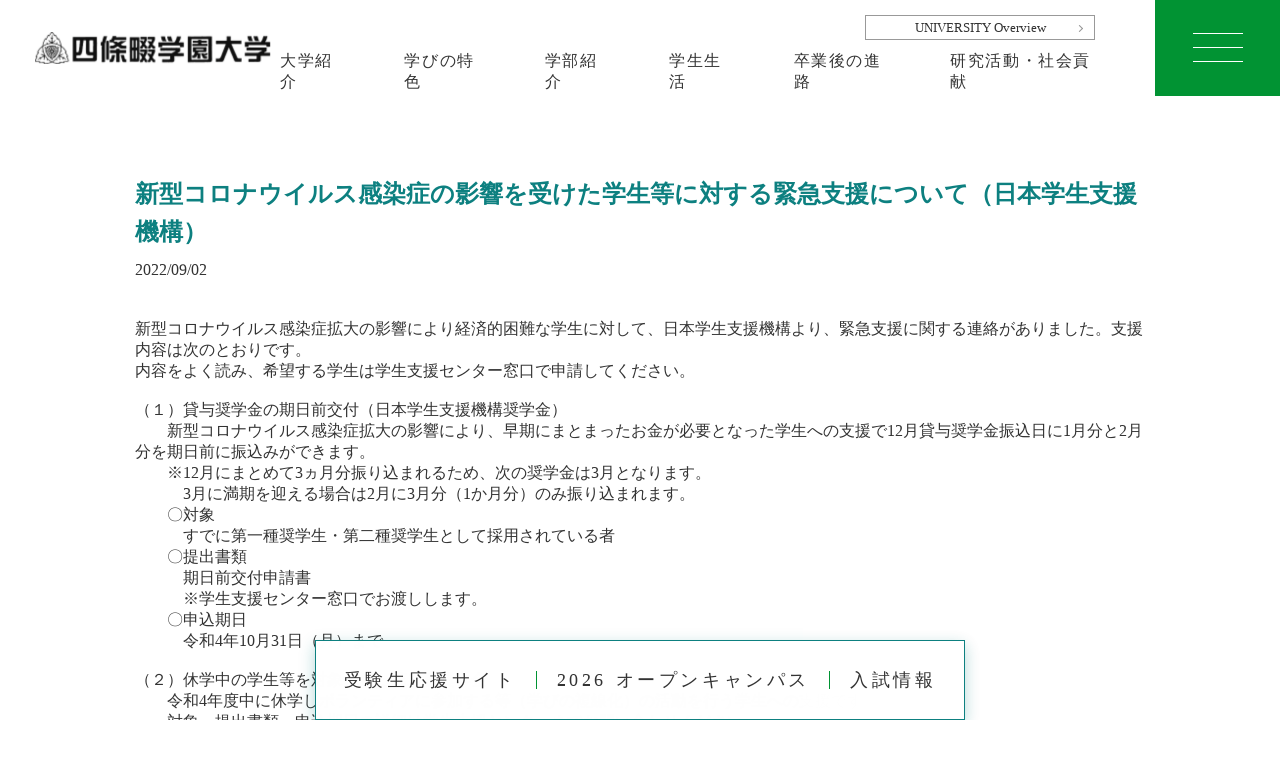

--- FILE ---
content_type: text/html; charset=UTF-8
request_url: https://un.shijonawate-gakuen.ac.jp/news/8786/
body_size: 5773
content:
<!DOCTYPE html>
<html lang="ja">

<head>
  <base href="../">
  <title>新型コロナウイルス感染症の影響を受けた学生等に対する緊急支援について（日本学生支援機構）｜インフォメーション｜四條畷学園大学 SHIJONAWATE GAKUEN</title>

  <meta charset="UTF-8">
  
  <!-- Google Tag Manager -->
  <script>(function(w,d,s,l,i){w[l]=w[l]||[];w[l].push({'gtm.start':
  new Date().getTime(),event:'gtm.js'});var f=d.getElementsByTagName(s)[0],
  j=d.createElement(s),dl=l!='dataLayer'?'&l='+l:'';j.async=true;j.src=
  'https://www.googletagmanager.com/gtm.js?id='+i+dl;f.parentNode.insertBefore(j,f);
  })(window,document,'script','dataLayer','GTM-5NNWN4D');</script>
  <!-- End Google Tag Manager -->

  <!-- Google Tag Manager -->
  <script>(function(w,d,s,l,i){w[l]=w[l]||[];w[l].push({'gtm.start':
  new Date().getTime(),event:'gtm.js'});var f=d.getElementsByTagName(s)[0],
  j=d.createElement(s),dl=l!='dataLayer'?'&l='+l:'';j.async=true;j.src=
  'https://www.googletagmanager.com/gtm.js?id='+i+dl;f.parentNode.insertBefore(j,f);
  })(window,document,'script','dataLayer','GTM-NBJJQJK');</script>
  <!-- End Google Tag Manager -->

  <script>
    (function(i,s,o,g,r,a,m){i['GoogleAnalyticsObject']=r;i[r]=i[r]||function(){
    (i[r].q=i[r].q||[]).push(arguments)},i[r].l=1*new Date();a=s.createElement(o),
    m=s.getElementsByTagName(o)[0];a.async=1;a.src=g;m.parentNode.insertBefore(a,m)
    })(window,document,'script','https://www.google-analytics.com/analytics.js','ga');

    ga('create', 'UA-105877027-1', 'auto');
    ga('send', 'pageview');

  </script>
  
  <meta name="viewport" content="width=device-width,initial-scale=1.0" />
  <meta name="description" content="四条畷学園大学のインフォメーションページです。">
  <meta name="keywords" content="医療,リハビリテーション学部,看護学部, 四条畷学園大学,医療大学,インフォメーション,お知らせ,イベント,入試情報">
  <link rel="shortcut icon" href="../asset/img/common/favicon.ico">

  <link rel="stylesheet" href="../asset/css/common.css">
  <link rel="stylesheet" href="../asset/css/news.css">

  <script src="../asset/js/jquery-3.6.1.min.js"></script>
  <script src="../asset/js/common.js"></script>  
</head>

<body>
  
<!-- Google Tag Manager (noscript) -->
<noscript><iframe src="https://www.googletagmanager.com/ns.html?id=GTM-5NNWN4D"
height="0" width="0" style="display:none;visibility:hidden"></iframe></noscript>
<!-- End Google Tag Manager (noscript) -->

<!-- Google Tag Manager (noscript) -->
<noscript><iframe src="https://www.googletagmanager.com/ns.html?id=GTM-NBJJQJK"
height="0" width="0" style="display:none;visibility:hidden"></iframe></noscript>
<!-- End Google Tag Manager (noscript) -->
    

  <article class="wrapper">
    <!-- Header -->
    <script type="text/javascript">parts('../', 'header.html');</script>
    <!-- /Header -->

    <article class="main">
      <div class="detail container">
	        <h3 class="title">新型コロナウイルス感染症の影響を受けた学生等に対する緊急支援について（日本学生支援機構）</h3>
        <ul class="boxDate">
          <li>2022/09/02</li>
          <li>
		          </li>
        </ul>
        <div class="detail-wrap">新型コロナウイルス感染症拡大の影響により経済的困難な学生に対して、日本学生支援機構より、緊急支援に関する連絡がありました。支援内容は次のとおりです。<br />
内容をよく読み、希望する学生は学生支援センター窓口で申請してください。<br />
<br />
（１）貸与奨学金の期日前交付（日本学生支援機構奨学金）<br />
　　新型コロナウイルス感染症拡大の影響により、早期にまとまったお金が必要となった学生への支援で12月貸与奨学金振込日に1月分と2月分を期日前に振込みができます。<br />
　　※12月にまとめて3ヵ月分振り込まれるため、次の奨学金は3月となります。<br />
　　　3月に満期を迎える場合は2月に3月分（1か月分）のみ振り込まれます。<br />
　　〇対象<br />
　　　すでに第一種奨学生・第二種奨学生として採用されている者<br />
　　〇提出書類<br />
　　　期日前交付申請書<br />
　　　※学生支援センター窓口でお渡しします。<br />
　　〇申込期日<br />
　　　令和4年10月31日（月）まで<br />
<br />
（２）休学中の学生等を対象とした第二種奨学金<br />
　　令和4年度中に休学しボランティアに参加する等（学びの複線化）の活動を行う学生への支援です。<br />
　　対象、提出書類、申込期日の詳細は学生支援センターまでお問い合わせください。<br />
<br />
【お問い合わせ先】<br />
清風学舎学生支援センター<br />
奨学金担当：072-879-7322<br />
</div>
        <a class="btn-back" href="./">一覧へ戻る</a>
	      </div>
    </article>
    <!-- /main -->

    <!-- Footer -->
    <script type="text/javascript">parts('../', 'footer.html');</script>
    <!-- /Footer -->
  </article>
  <!--/.wrapper-->
    
  
<script type="text/javascript">
  (function () {
    var tagjs = document.createElement("script");
    var s = document.getElementsByTagName("script")[0];
    tagjs.async = true;
    tagjs.src = "//s.yjtag.jp/tag.js#site=rp4f9Vq";
    s.parentNode.insertBefore(tagjs, s);
  }());
</script>
<noscript>
  <iframe src="//b.yjtag.jp/iframe?c=rp4f9Vq" width="1" height="1" frameborder="0" scrolling="no" marginheight="0" marginwidth="0"></iframe>
</noscript>
  
</body>
</html>

--- FILE ---
content_type: text/css
request_url: https://un.shijonawate-gakuen.ac.jp/asset/css/common.css
body_size: 29641
content:
@charset "UTF-8";
/* -- COMMON -- */
@import url("https://fonts.googleapis.com/css2?family=Work+Sans:wght@500&display=swap");
@import url("https://fonts.googleapis.com/icon?family=Material+Icons");
@import url('https://fonts.googleapis.com/css2?family=Noto+Serif+JP:wght@400;500;600;700&display=swap');
/* -- DEFAULT -- */
@media (min-width: 768px){
    a[href^="tel:"]{pointer-events: none;}
}
* {
  min-height: 0%;
}

*, *:before, *:after {
  -o-box-sizing: border-box;
  -ms-box-sizing: border-box;
  box-sizing: border-box;
}

body {
  padding: 0;
  margin: 0;
}

h1, h2, h3, h4, h5, p, em, span, figure, figcaption, dl, dt, dd {
  margin: 0;
  padding: 0;
}

em, span, a {
  font-size: inherit;
}

a {
  border: none;
  text-decoration: none;
}

ul, li {
  list-style-type: none;
  margin: 0;
  padding: 0;
}

figure {
  margin: 0;
  padding: 0;
}

img {
  vertical-align: bottom;
}

input, button, select, textarea {
  box-sizing: border-box;
  -moz-box-sizing: border-box;
  -webkit-box-sizing: border-box;
  border: none;
  outline: none;
  max-width: 100%;
}

body {
  z-index: 1;
}

* {
  font-size: 16px;
  font-style: normal;
  color: #333333;
  vertical-align: bottom;
}

@media only screen and (max-width: 767px) {
  *{font-size: 14px; line-height: 1.7;}
}

b, strong{font-weight: bold !important;}

*:not(.material-icons, .sans) {
  font-weight: 400;
  font-family: "游明朝", YuMincho, "ヒラギノ明朝 ProN W3", "Hiragino Mincho ProN", "HG明朝E", "ＭＳ Ｐ明朝", "ＭＳ 明朝", 'Noto Serif JP', serif;
}

.sans,
.sans * {
  font-weight: 400;
  font-family: "ヒラギノ角ゴ ProN W3", "Hiragino Kaku Gothic ProN", "Hiragino Kaku Gothic ProN", "Lato", "Yu Gothic", "YuGothic", "Meiryo", メイリオ, "ＭＳ Ｐゴシック", Helvetica, Arial, sans-serif;
}

.fontWs {
  font-family: "Work Sans", sans-serif;
  font-weight: 500;
}

.txt {
  font-size: 16px;
  line-height: 1.8em;
}
@media only screen and (max-width: 767px) {
  .txt {
    font-size: 14px;
    line-height: 1.7;
  }
}

.txt2,
.txt2 *{
  line-height: 2;
}
@media only screen and (max-width: 767px) {
  .txt2,
  .txt2 *{
    line-height: 1.7;
  }
}
.txtS{
  font-size: 14px;
}
@media only screen and (max-width: 767px) {
  .txtS{
    font-size: 12px;
  }
}
.cap {
  font-size: 10px;
}
.capBig,
.capBig *{
  font-size: 12px;
  line-height: 1.6;
}
@media only screen and (max-width: 767px) {
  .capBig,
  .capBig *{
    font-size: 10px;
  }
}
.indent {
  text-indent: 1em;
}

a {
  transition: all 0.3s;
  -webkit-transition: all 0.3s;
}

a.imgLink:hover {
  opacity: 0.8;
}

a.txtLink{
  text-decoration: underline;
  color: #0d8080;
}
a.txtLink:hover{opacity: .8;}

.bold{font-weight: bold;}

.icPdf::after {content: ''; display: inline-block; width: 20px; height: 22px; background: url(../img/common/ic_pdf.png); background-size: 100% 100%; margin-left: 5px; vertical-align: middle;}
.icLinkOut::after {content: ''; display: inline-block; width: 18px; height: 18px; background: url(../img/common/ic_link_out.png); background-size: 100% 100%; margin-left: 7px; vertical-align: middle; position: relative; top: -3px;}

.off a {
  opacity: 0.5;
  pointer-events: none;
}

.material-icons {
  font-size: 1.3em;
  font-family: "Material Icons";
}

.hide {
  display: none;
}
.sp {
  display: none;
}
@media only screen and (max-width: 767px) {
  body.fixed {
    overflow: hidden;
  }
  .pc {
    display: none;
  }
  .sp {
    display: block;
  }
}
.txtGr,
.txtGr * {
  color: #009333;
}

.txtGr2,
.txtGr2 * {
  color: #0D8080;
}

.txtGr3,
.txtGr3 * {
  color: #06A0B5;
}

.txtRd,
.txtRd * {
  color: #BB272D;
}

.txtRd2,
.txtRd2 * {
  color: #ff3300;
}
.txtRight{text-align: right;}

.mt10 {
  margin-top: 10px;
}
.mt20 {
  margin-top: 20px;
}
.mt40 {
  margin-top: 40px;
}
.mt100_80 {
  margin-top: 100px;
}
@media only screen and (max-width: 767px) {
  .mt100_80 {
    margin-top: 80px;
  }
}
.mt80_60 {
  margin-top: 80px;
}
@media only screen and (max-width: 767px) {
  .mt80_60 {
    margin-top: 60px;
  }
}
.mt60_40 {
  margin-top: 60px;
}
@media only screen and (max-width: 767px) {
  .mt60_40 {
    margin-top: 40px;
  }
}
.mt40_20 {
  margin-top: 40px;
}
@media only screen and (max-width: 767px) {
  .mt40_20 {
    margin-top: 20px;
  }
}

.mb80_60 {
  margin-bottom: 80px;
}
@media only screen and (max-width: 767px) {
  .mb80_60 {
    margin-bottom: 60px;
  }
}
.mb60_40 {
  margin-bottom: 60px;
}
@media only screen and (max-width: 767px) {
  .mb60_40 {
    margin-bottom: 40px;
  }
}

.core {
  max-width: 1020px;
  width: calc(100% - 40px);
  margin-left: auto;
  margin-right: auto;
}
.coreWide {
  max-width: 1200px;
  width: calc(100% - 40px);
  margin-left: auto;
  margin-right: auto;
}

.flexbox {
  display: flex;
  justify-content: space-between;
  flex-wrap: wrap;
}
@media only screen and (min-width: 768px) {
  .flexpc {
    display: flex;
    justify-content: space-between;
  }
}
@media only screen and (max-width: 767px) {
  .flexsp {
    display: flex;
    justify-content: center;
  }
}

.colL {
  order: 1;
}
.colR {
  order: 2;
}

.align-ct {
  text-align: center;
}
@media only screen and (min-width: 768px) {
  .align-ctpc {
    text-align: center;
  }
}
@media only screen and (max-width: 767px) {
  .align-ctsp {
    text-align: center;
  }
}
.align-left{text-align: left !important;}

.imgBox {
  text-align: center;
}

figure {
  display: inline-block;
}
figure.imgCapBox {
  position: relative;
}
figure.imgCapBox figcaption {
  position: absolute;
  right: 10px;
  bottom: 10px;
  font-size: 12px;
  text-align: right;
  margin-top: 0.3em;
}
figure.imgCapBox figcaption.wh {
  color: white;
}
figure[class*=inCap] {
  position: relative;
}
figure[class*=inCap] figcaption {
  font-size: 10px;
  color: #fff;
  margin-top: 0;
  position: absolute;
  bottom: 5px;
  right: 5px;
  left: 5px;
}
figure.inCapL figcaption {
  text-align: left;
}
figure.inCapR figcaption {
  text-align: right;
}

img:not(.wdImg) {
  max-width: 100%;
}

figure.wdImg,
figure.wdImg img,
img.wdImg {
  width: 100%;
  max-width: none;
}

.anchor:before {
  content: "";
  display: block;
  padding-top: 65px;
  margin-top: -65px;
}

.anchorLink{position: relative;}
.anchorLink > div{position: absolute; top: -96px; left: 0;}

@media only screen and (max-width: 767px) {
  .anchorLink > div{top: -56px;}
}

/* megaNav*/
.megaNav a.icLout:after{content: ''; width: 12px; height: 12px; background: url("../img/common/ic_link_out_black.svg") no-repeat center center/100% auto; display: inline-block; margin-left: 6px; position: relative; top: 1px;}
.megaNav a.icLout:hover:after{background: url("../img/common/ic_link_out_green.svg") no-repeat center center/100% auto; }
.megaNav a:hover{color: #009333;}
.megaNav a.isActive{color: #009333; pointer-events: none;}

.navPage *{font-size: 16px; line-height: 1.5;}
.navPage a:hover{color: #009333;}

.navPage .navRow:not(:last-of-type){margin-bottom: 10px;}
.navPage .navRow2:not(:last-of-type){margin-bottom: 30px;}
.navPage .navTit{border-bottom: 1px solid #009333; padding-bottom: 8px; margin-bottom: 10px;}
.navPage .navChild *{font-size: 14px; line-height: 1.5;}
.navPage .navChild li:not(:last-of-type){margin-bottom: 7px;}
.navPage .navChild ul{margin: 9px 0 9px 1em;}
.navPage .navSns{display: flex; justify-content: space-between; width: 240px;}
.navLinkNone{pointer-events: none;}

@media only screen and (min-width: 768px) {
  .navPage{display: flex; justify-content: space-between; align-items: flex-start; flex-wrap: wrap;}
  .navPage .navItem{margin-bottom: 40px;}
  .navPage .navCol{max-width: 200px; width: 23%;}
  .navPage .navCol:nth-of-type(1) .navItem:nth-of-type(1){margin-bottom: 60px;}
  .navPage .navCol:nth-of-type(3) .navItem:nth-of-type(1){margin-bottom: 30px;}
  .navPage .navCol:nth-of-type(5){width: 100%; margin-right: 0; max-width: 100%;}
  .navPage .navCol:nth-of-type(5){display: flex; justify-content: space-between; align-items: center;}
  .navPage .navLink{display: flex; flex-wrap: wrap; width: calc(100% - 160px);}
  .navPage .navLink li:not(:last-of-type):after{content: '／'; display: inline-block; padding: 0 0.5em;}  
}

@media only screen and (max-width: 767px) {
  .navPage .navItem{margin-bottom: 20px;}
  .navPage .navItem1{border-bottom: 1px solid #009333; padding-bottom: 8px;}
  .navPage .navItem1 a{display: block;}
  .navPage .navTitSp{border-bottom: 1px solid #009333; padding-bottom: 8px; margin-bottom: 10px; position: relative;}
  .navPage .navTitSp:after{content: ''; position: absolute; top: 4px; right: 3px; border: solid #009333; border-width: 0 1px 1px 0; display: inline-block; padding: 4px; transform: rotate(45deg); -webkit-transform: rotate(45deg); transition: .3s;}
  .navPage .navTitSp.isShow:after{transform: rotate(-135deg); -webkit-transform: rotate(-135deg); top: 8px;}
  .navPage .navCol:not(:last-of-type) .navChild{display: none;}  
  .navPage .navCol:nth-of-type(4) .navChild *{font-size: 16px;}
  .navPage .navSns{margin-top: 20px;}
}

.navBtnReq{border: 1px solid #009333; color: #009333; display: block; padding: 12px 0 11px; text-align: center;}
.navBtnReq:hover{background: #009333; color: #fff !important; opacity: 1;}
.navBtnSite{background: #28C9B5; position: relative; display: block; padding: 20px 0; text-align: center;}
.navBtnSite span{text-align: left; color: #fff !important; display: inline-block; line-height: 1.5;}
.navBtnSite:hover{opacity: 1; background: #06a0b5;}

@media only screen and (min-width: 768px) {
  .navBtnReq{margin-bottom: 20px;}
  .navBtnSite:before{content: ''; position: absolute; top: 7px; left: 7px; bottom: 7px; right: 7px; border: 1px solid #fff;}
}

@media only screen and (max-width: 767px) {
  .navBtn{display: flex; justify-content: space-between; align-items: flex-start;}
  .navBtn a{width: 48%;}
  .navBtnSite{padding: 13px 0 12px;}
}

.navHead{color: #009333; font-weight: bold;}

.navVisitor{display: flex; justify-content: space-between; align-items: flex-start; margin-bottom: 50px;}
.navVisitor .navCol{width: 19.75%;}
.navVisitor .navCol:nth-of-type(2){width: 21%;}
.navVisitor .navTit{font-size: 14px; line-height: 1.5;}
.navVisitor .navTit:after{content: ''; border: solid #009333; border-width: 0 1px 1px 0; display: inline-block; padding: 3px; transform: rotate(45deg); -webkit-transform: rotate(45deg); margin-left: 8px; line-height: 1; position: relative; top: -3px; transition: .3s;}
.navVisitor .navTit.isShow:after{transform: rotate(-135deg); -webkit-transform: rotate(-135deg); top: 0;}
.navVisitor .navChild{padding-top: 10px; display: none;}
.navVisitor .navChild *{font-size: 12px; line-height: 1.5;}
.navVisitor .navChild li{margin-top: 7px;}

@media only screen and (max-width: 1023px) and (min-width: 768px) {
  .navVisitor .navCol{width: calc(20% - 16px);}
  .navVisitor .navCol:not(:last-of-type){margin-right: 20px;}
}

@media only screen and (max-width: 767px) {
  .navVisitor{flex-wrap: wrap; justify-content: flex-end; margin-bottom: 0;}  
  .navVisitor .navCol{margin-bottom: 20px;}
  .navVisitor .navCol:nth-of-type(2n+1){width: 44%;}
  .navVisitor .navCol:nth-of-type(2n),
  .navVisitor .navCol:nth-of-type(5){width: 56%;}
  .navVisitor .navTit{font-size: 16px;}
}

.navFoot{display: flex; justify-content: center; flex-wrap: wrap;}
.navFoot li{margin: 0 15px;}
.navFoot a{font-size: min(4vw,14px);}
.navFoot a:before{content: ''; border: solid #009333; border-width: 0 1px 1px 0; display: inline-block; padding: 3px; transform: rotate(-45deg); -webkit-transform: rotate(-45deg); margin: 0 8px 0 0; position: relative; top: -2px;}

@media only screen and (max-width: 767px) {
  .navFoot{justify-content: flex-start;}
  .navFoot li{margin: 0; width: 50%;}  
}

/* Header */
header{position: fixed; top: 0; left: 0;  width: 100%; background: #fff; z-index: 500; height: 96px; display: flex; justify-content: space-between; align-items: center;}
header:before{content: ''; position: absolute; top: 0; left: 0; width: 100%; height: 96px; background: #fff; display: none; z-index: 270;}
header.isShow:before{display: block;}
h1{margin-left: 35px; position: relative; z-index: 300;}

@media only screen and (max-width: 1200px) {
  h1{margin-left: 20px;}
}
@media only screen and (max-width: 767px) {
  header,
  header:before{height: 56px;}
  h1 img{width: 180px;}
}

/* Btn Menu*/
.btnMenu{background: #009333; position: absolute; z-index: 300; top: 0; right: 0;}
.btnMenu:hover{background: #0D8080;}
.btnMenu span{height: 1px; position: absolute; background: #fff; display: block; transition: .3s;}

.btnMenu.isClose span:nth-of-type(1){transform: rotate(35deg); -webkit-transform: rotate(35deg);}
.btnMenu.isClose span:nth-of-type(2){opacity: 0;}
.btnMenu.isClose span:nth-of-type(3){transform: rotate(-35deg); -webkit-transform: rotate(-35deg);}

@media only screen and (min-width: 768px) {
  .btnMenu{width: 125px; height: 96px;}
  .btnMenu span{width: 50px; left: 38px;}
  .btnMenu span:nth-of-type(1){top: 33px;}
  .btnMenu span:nth-of-type(2){top: 47px;}
  .btnMenu span:nth-of-type(3){top: 61px;}
  .btnMenu.isClose span:nth-of-type(1),
  .btnMenu.isClose span:nth-of-type(3){top: 47px;}
}

@media only screen and (max-width: 767px) {
  .btnMenu{width: 74px; height: 56px;}
  .btnMenu span{width: 30px; left: 22px;}
  .btnMenu span:nth-of-type(1){top: 18px;}
  .btnMenu span:nth-of-type(2){top: 27px;}
  .btnMenu span:nth-of-type(3){top: 36px;}
  .btnMenu.isClose span:nth-of-type(1),
  .btnMenu.isClose span:nth-of-type(3){top: 27px;}
}

/* Btn Overview */
.btnOverv{border: 1px solid #999999; font-size: 13px; line-height: 1.8; text-align: center; width: 230px; height: 25px; position: absolute; top: 15px; right: 185px; color: #333333;}
.btnOverv:after{content: ''; position: absolute; top: 10px; right: 12px; border: solid #999999; border-width: 0 1px 1px 0; display: inline-block; padding: 2px; transform: rotate(-45deg); -webkit-transform: rotate(-45deg);}
.btnOverv:hover{background: #999; color: #fff;}
.btnOverv:hover:after{border: solid #fff; border-width: 0 1px 1px 0;}

@media only screen and (max-width: 1200px) {
  .btnOverv{right: 150px;}
}

@media only screen and (max-width: 767px) {
  .btnOverv{display: none;}
}

/* Gnav */
.gNav{position: absolute; top: 41px; left: 0; z-index: 200; width: 100%; padding: 0 125px 0 280px; display: flex; justify-content: flex-end;}
.gNavOverlay{background: rgba(0,0,0,.5); position: fixed; top: 96px; bottom: 0; right: 0; left: 0; z-index: 180; display: none;}
.gNavItem{margin-right: 60px;}
.gNavItem > a{cursor: pointer; letter-spacing: 0.1em; position: relative; display: block; height: 55px; padding: 10px 0 0 0;}
.gNavItem > a:hover{color: #0D8080;}
.gNavItem > a.gNavLink.isActive{color: #0D8080; pointer-events: none;}

.gNavTit.isActive{color: #0D8080;}
.gNavTit:after{content: ''; position: absolute; bottom: 0; left: 0; right: 0; margin: 0 auto; transition: .3s; opacity: 0;
 width: 0; height: 0; border-left: 12px solid transparent; border-right: 12px solid transparent; border-bottom: 19px solid #0D8080;}
.gNavTit.isShow:after{opacity: 1;}

.gNavOuter{display: none; background: #0D8080; position: absolute; top: 100%; left: 0; right: 0; width: 100%; padding: 20px;}
.gNavOuter *{color: #fff; font-weight: bold; letter-spacing: 0.1em;}
.gNavInner{max-width: 980px; margin: 0 auto; display: flex;}
.gNavTop{margin: 50px 0; width: 36%;}
.gNavTop a{width: 200px; border: 1px solid #fff; padding: 5px 0; text-align: center; display: block;}
.gNavTop a.isActive{background: #fff; color: #0D8080; pointer-events: none;}
.gNavTop a:hover{background: #fff; color: #0D8080;}
.gNavBig{font-size: 18px;}
.gNavSmall{margin-left: 1.2em;}
.gNavChild{display: flex; width: 64%;}
.gNavChild li:not(:last-of-type){margin-right: 15%;}
.gNavChild li p:not(:first-of-type){margin-top: 3px;}
.gNavChild a.isActive{opacity: .7; text-decoration: underline; pointer-events: none;}
.gNavChild a:hover{opacity: .7; text-decoration: underline;}
.gNavChild a.icLout:after{content: ''; width: 14px; height: 14px; background: url("../img/common/ic_link_out_white.svg") no-repeat center center/100% auto; display: inline-block; margin-left: 6px; position: relative; top: 1px;}

@media only screen and (max-width: 1200px) {
  .gNavItem{margin-right: 25px;}
}

@media only screen and (max-width: 767px) {
  .gNav{display: none;}
}

/* Menu */
.menu{background: #fff; position: fixed; top: 0; left: 0; width: 100%; height: 100%; overflow: auto; z-index: 250; display: none;}
.menu .megaNav{padding: 140px 0 50px 0;}
.menu .navHead{margin-bottom: 10px;}
.menu .navVisitor{padding: 20px 0; border-bottom: 1px solid #009333; border-top: 1px solid #009333;}

@media only screen and (max-width: 767px) {
  .menu .megaNav{padding: 80px 0 50px 0;}
  .menu .navVisitor{border-bottom: none;}
}

/* Footer */
.footerWrap{padding: 40px 0;}
.footerLogo{margin-bottom: 50px;}
.copyright{font-size: 12px; line-height: 1.5; text-align: center; color: #fff; background: #009333; padding: 10px 0;}

footer .navHead{position: relative; margin-bottom: 20px;}
footer .navHead:after{content: ''; position: absolute; top: 50%; right: 0; width: calc(100% - 10.5em); height: 1px; background: #009333;}

footer .navPage{padding-bottom: 40px;}

@media only screen and (max-width: 1399px) and (min-width: 768px) {
  footer{padding-bottom: 90px;}
}
@media only screen and (max-width: 767px) {
  footer{padding-bottom: 50px;}
  .footerLogo{text-align: center;}
}

/* Relative Link*/
.relink{background: #ececec; padding: 30px 0; text-align: center;}
.relinkTit{font-size: 28px; line-height: 1; color: #009333; margin-bottom: 30px;}
.relinkBnr a:hover,
.relinkBnr2 a:hover{opacity: .7;}

@media only screen and (min-width: 768px) {
  .relinkBnr{display: flex; flex-wrap: wrap; justify-content: space-between;}
  .relinkBnr li{width: 31.7%; margin: 0 2.45% 2.45% 0;}
  .relinkBnr li:nth-of-type(3n){margin-right: 0;}
  
  .relinkBnr2{display: flex; flex-wrap: wrap; justify-content: space-between;}
  .relinkBnr2 li{width: 49%;}
}

@media only screen and (max-width: 767px) {
  .relinkBnr li,
  .relinkBnr2 li{width: 100%; margin: 0 0 20px;}
  .relinkBnr img,
  .relinkBnr2 img{width: 100%;}
}

/* lowerpage */
.lowerpage .mvWrap {
  margin-bottom: 80px;
}
@media only screen and (max-width: 767px) {
  .lowerpage .mvWrap {
    margin-bottom: 40px;
  }
}
.lowerpage .pageTitBar {
  display: block;
  padding: 0px 20px 30px;
  margin-bottom: 60px;
}
.lowerpage .pageTitBar > div {
  align-items: center;
}
.lowerpage .pageTitBar .lowerTit02 {
  font-size: 30px;
  color: white;
}
.lowerpage .pageTitBar .titEn {
  font-size: 23px;
  color: white;
}
@media only screen and (max-width: 767px) {
  .lowerpage .pageTitBar {
    padding: 10px 20px;
    margin-bottom: 60px;
  }
  .lowerpage .pageTitBar .lowerTit02 {
    font-size: 20px;
  }
  .lowerpage .pageTitBar .titEn {
    font-size: 16px;
    text-align: right;
  }
}
.lowerpage .main {
  padding-bottom: 80px;
}
@media only screen and (max-width: 767px) {
  .lowerpage .main {
    padding-bottom: 50px;
  }
}
.lowerpage .lower-tit01 {
  display: block;
  color: white;
  font-size: 26px;
  margin-bottom: 40px;
  width: 360px;
  text-align: center;
  transform: translateX(-80px);
}
@media only screen and (max-width: 767px) {
  .lowerpage .lower-tit01 {
    font-size: 12px;
    min-width: 110px;
    width: auto;
    display: inline-block;
    padding: 0 20px;
    transform: translateX(-10px);
  }
}
.lowerpage .lower-tit02 {
  font-size: 32px;
  margin-bottom: 40px;
}
.lowerpage .lower-tit03 {
  font-size: 20px;
  margin-bottom: 10px;
}
@media only screen and (max-width: 767px) {
  .lowerpage .lower-tit01,
  .lowerpage .lower-tit02 {
    font-size: 18px;
    margin-bottom: 30px;
  }
  .lowerpage .lower-tit03 {
    font-size: 16px;
  }
}

body {
  overflow-x: hidden;
}

body,
.hdWrap {
  max-width: 100vw;
}

.fadeIn {
  opacity: 0;
  transform: translateY(0);
  transition: all 1s;
}
.fadeInUp {
  opacity: 0;
  transform: translateY(20px);
  transition: all 1s;
}
.fadeInDown {
  opacity: 0;
  transform: translateY(-20px);
  transition: all 1s;
}
.fadeInRight {
  opacity: 0;
  transform: translateX(20px);
  transition: all 1s;
}
.fadeInLeft {
  opacity: 0;
  transform: translateX(-20px);
  transition: all 1s;
}

.lodingfade {
  -webkit-animation: lodingfade 1s ease both;
  animation: lodingfade 1s ease both;
}

@-webkit-keyframes lodingfade {
  from {
    opacity: 0;
  }
  to {
    opacity: 1;
  }
}

@keyframes lodingfade {
  from {
    opacity: 0;
  }
  to {
    opacity: 1;
  }
}
/* main */
.imgL .imgCol {
  order: 1;
}
.imgL .txtCol {
  order: 2;
}
.imgR .txtCol {
  order: 1;
}
.imgR .imgCol {
  order: 2;
}

.wrapper {
  margin-top: 95px;
}
@media only screen and (max-width: 767px) {
  .wrapper {
    margin-top: 55px;
  }
}

.sliderWrap .slick-prev,
.sliderWrap .slick-next {
  border-top: 1px solid white;
  border-right: 1px solid white;
}
.sliderWrap .slick-prev:before,
.sliderWrap .slick-next:before {
  content: none;
}
.sliderWrap .slick-prev {
  transform: rotate(-135deg);
}
.sliderWrap .slick-next {
  transform: rotate(45deg);
}

/* -------
	media
------- */
@media only screen and (min-width: 1081px) {
  .mdv {
    display: none !important;
  }
}
@media only screen and (max-width: 1080px) {
  .wdv {
    display: none !important;
  }
}
@media only screen and (min-width: 768px) {
  .spv {
    display: none !important;
  }
}
@media only screen and (max-width: 767px) {
  .pcv {
    display: none !important;
  }
}
/*# sourceMappingURL=common.css.map */

.container {max-width: 1010px; width: calc(100% - 40px); margin: 0 auto;}
.container1100 {max-width: 1100px; width: calc(100% - 40px); margin: 0 auto;}
.main {padding: 80px 0 120px;}

@media only screen and (max-width: 767px) {
  .main {padding: 50px 0 70px; overflow: hidden;}
}

.mv {position: relative; border-bottom: 10px solid #0d8080;}
.mv:before{content: ''; height: 27.6vw; display: block; width: 100%;}
.mvTitWrap {position: absolute; top: 50%; transform: translateY(-50%); -webkit-transform: translateY(-50%); left: 0; right: 0; margin: 0 auto; width: 570px; height: 180px; background: rgba(7, 94, 17, 0.8); display: flex; flex-wrap: wrap; align-items: center; justify-content: space-around;}
.mvTit {font-size: 36px; font-weight: bold; color: #fff; line-height: 1.3; text-align: center;}
.mvTit span {display: block; color: #fff;}
.mvTitS {font-size: 18px; line-height: 1.5; font-weight: bold; padding-bottom: 0.2em;}
.mvTitM {font-size: 26px; line-height: 1.5; font-weight: bold;}

/* MEDIA */
@media only screen and (max-width: 1080px) {
  .mvTitWrap {height: 110px; width: 330px;}
  .mvTit {font-size: 20px;}
  .mvTitS {font-size: 14px; padding-bottom: 0;}
  .mvTitM {font-size: 16px;}
}

@media only screen and (max-width: 767px) {
  .mv{border-bottom: 7px solid #0d8080;}
  .mv:before{height: 200px;}
  .mvTitWrap{position: static; width: 100%; height: 76px; transform: translateY(0); -webkit-transform: translateY(0); background: #009333;}
}

/* floatBnr*/
.floatBnr{z-index: 100; position: fixed;}

@media only screen and (min-width: 1400px) {
  .floatBnr {top: 96px; right: 0; width: 125px; height: calc(100vh - 96px); min-height: 480px; max-height: 660px; border: 1px solid #0d8080; background: rgba(255, 255, 255, 0.8); display: flex; flex-direction: column; justify-content: center; align-items: center;}
  .floatBnr a {line-height: 1em; font-size: 18px; padding: 20px 0; letter-spacing: 0.2em; writing-mode: vertical-rl; word-break: keep-all;}
  .floatBnr a:not(:first-of-type) {border-top: 1px solid #009333;}
  .floatBnr a:hover{color: #009333;}
}

@media only screen and (max-width: 1399px) and (min-width: 768px) {
  .floatBnr{bottom: 0; left: 0; right: 0; margin: 0 auto; width: 650px; border: 1px solid #0d8080; background: #fff; display: flex; justify-content: center; box-shadow: rgba(13, 128, 128, 0.3) 0px 5px 15px;}
  .floatBnr a {line-height: 1em; font-size: 18px; padding: 30px 20px; letter-spacing: 0.2em; position: relative;}
  .floatBnr a:not(:last-of-type):after{content: ''; position: absolute; right: 0; top: 30px; bottom: 30px; background: #009333; width: 1px;}  
  .floatBnr a:hover{color: #009333;}
}

@media only screen and (max-width: 767px) {
  .floatBnr{bottom: 0; left: 0; width: 100%; background: #fff; padding: 1px; display: flex; justify-content: space-between;}
  .floatBnr a{width: calc((100% - 2px) / 3); height: 75px; font-size: 13px; line-height: 1.1; display: flex; flex-direction: column; align-items: center; justify-content: space-evenly; flex-wrap: wrap; text-align: center; color: #fff; font-family: 'Noto Sans JP', sans-serif;}
  .floatBnr a:before{ content: '';}
  .floatBnr a br{height: 0;}
  .floatBnr_app{width: calc(20.2% - 3px) !important;}
  .floatBnr_am { background: #69d4c4;}
  .floatBnr_req { background: #47a0b4;}
  .floatBnr_cap { background: #269632;}
  .floatBnr_app:before{width: 16px; height: 20px; background: url("../img/common/fbnr_ic01.svg") no-repeat top left/100% auto;}
  .floatBnr_am:before{width: 37px; height: 22px; background: url("../img/common/fbnr_ic02.svg") no-repeat top left/100% auto;}
  .floatBnr_req:before{width: 25px; height: 25px; background: url("../img/common/fbnr_ic04.svg") no-repeat top left/100% auto;}
  .floatBnr_cap:before{width: 20px; height: 22px; background: url("../img/common/fbnr_ic03.svg") no-repeat top left/100% auto;}
  .floatBnr_cap{letter-spacing: -0.1em;}
}

/* List Btn */
[class*="listBtn"]{display: flex; flex-wrap: wrap;}
[class*="listBtn"] li {position: relative; overflow: hidden;}
[class*="listBtn"] li::after { content: ""; position:absolute; width:40px; height:40px; transform:rotate(45deg); background-color:#fff; right: -20px; top: -20px; border: 2px solid #0d8080; z-index: 2;}
[class*="listBtn"] li a {border: 2px solid #0d8080; position: relative; display: flex; align-items: center; line-height: 1.5; padding: 0 25px 8px 28px; transition: all 0.2s; text-decoration: none !important; height: 82px;}
[class*="listBtn"] li a::before {content: ""; position: absolute; right: 15px; top: calc(50% - 8px); padding: 8px 8px 0 0; border-top: 1px solid #0D8080; border-right: 1px solid #0D8080; transform: rotate(45deg);}
[class*="listBtn"] li a::after {content: ''; width: 100%; height: 5px; position: absolute; left: 0; bottom: 5px; background: #0d8080;}
[class*="listBtn"] li a:hover {background: #d9f9f9;}

[class*="listBtn"] li.soon{pointer-events: none;}
[class*="listBtn"] li.soon:before{content: 'Coming Soon'; background: rgba(13,128,128,.6); position: absolute; top: 0; left: 0; width: 100%; height: 100%; z-index: 1; color: #fff; display: flex; justify-content: center; align-items: center; letter-spacing: 0.02em; padding-bottom: 10px; font-size: 18px;}

[class*="listBtn2"] li{width: 48%; margin-bottom: 3%; margin-right: 4%;}
[class*="listBtn2"] li:nth-of-type(2n){margin-right: 0;}

.listBtn2T{margin-bottom: 120px;}
.listBtn2BS{max-width: 730px; margin: 120px auto 0;}

[class*="listBtn3"] li{width: 32%; margin-bottom: 2%; margin-right: 2%;}
[class*="listBtn3"] li:nth-of-type(3n){margin-right: 0;}
.listBtn3B{margin-top: 120px;}

[class*="listBtn1"] li{width: 100%; margin: 0 auto; max-width: 480px;}

[class*="listBtnF"] li{width: 100%;}
[class*="listBtnF"] li a{background: #0d8080;}
[class*="listBtnF"] li a::after {background: #fff;}
[class*="listBtnF"] li a::before {border-color: #fff;}
[class*="listBtnF"] li a span {color: #fff;}
[class*="listBtnF"] li a:hover {background: #129c9c;}
.listBtnFB {margin-top: 120px;}

@media only screen and (max-width: 767px) {
  [class*="listBtn"] li {width: 100% !important; margin: 0 0 20px !important;}
  [class*="listBtn"] li a {padding: 0 25px 8px 15px;}
  .listBtn2T{margin-bottom: 80px;}
  .listBtn2BS{margin: 80px auto 0;}
  .listBtn3B{margin-top: 80px;}
  .listBtnFB {margin-top: 80px;}
}

.titleBig{font-size: 25px; line-height: 1.6; font-weight: bold; text-align: center; margin-bottom: 15px;}
.title{font-size: 20px; line-height: 1.6; font-weight: bold; margin-bottom: 10px;}
.titleLine{font-size: 25px; line-height: 1.6; font-weight: bold; padding-bottom: 10px; margin-bottom: 40px; position: relative; text-align: center;}
.titleLine:after{content: ''; width: 50px; height: 2px; background: #000; position: absolute; bottom: 0; left: 0; right: 0; margin: 0 auto; display: block;}
.title2{font-size: 18px; line-height: 1.6; font-weight: bold; margin-bottom: 10px;}

@media only screen and (max-width: 767px) {
  .titleBig{font-size: 18px;}
  .titleLine{font-size: 22px;}
  .title{font-size: 18px;}
  .title2{font-size: 16px;}
}

[class*="listLink"] li a{text-decoration: underline; color: #0d8080;}
[class*="listLink"] li a:hover{opacity: .7;}
.listLink li{position: relative; padding-left: 1.5em; margin-top: 8px;}
.listLink li:before{content: '→'; display: inline-block; position: absolute; top: 0; left: 0;}

.listLink2 li{position: relative; padding-left: 1.2em; margin-top: 8px;}
.listLink2 li:before{content: '・'; position: absolute; top: 0; left: 0;}


.icScroll{display: none;}

@media only screen and (max-width: 767px) {
  .spScroll{overflow-x: auto; -webkit-overflow-scrolling: touch; padding-bottom: 10px;}
  .spScroll::-webkit-scrollbar {height: 4px;}
  .spScroll::-webkit-scrollbar-track {background: #eee;}
  .spScroll::-webkit-scrollbar-thumb {background: #aaa; border: none;}
  .spScroll::-webkit-scrollbar-thumb:hover {background: #999;}  
  
  .icScroll{text-align: center; display: flex; align-items: center; justify-content: flex-end; font-size: 14px; font-weight: 500; margin-top: 15px;}
  .icScroll:before{content: ''; background: url("../img/common/ic_scroll.png") no-repeat top left/100% auto; width: 32px; height: 28px; margin-right: 10px;}
}


--- FILE ---
content_type: application/javascript
request_url: https://un.shijonawate-gakuen.ac.jp/asset/js/common.js
body_size: 5876
content:
// Include
function parts(rootDir,File){
  var date = new Date();
  var result = date.toISOString().substring(0,15).replace(/[:|\-]/g,"");

  $.ajax({
    url: rootDir + "library/" + File + '?_=${result}',
    cache: true,
    async: false,
    dataType: 'html',
    success: function(html){
      html = html.replace(/\{\$root\}/g, rootDir);
      document.write(html);
    }
  });
}

// Menu Active
$(function(){
  var url = window.location.pathname, 
      urlRegExp = new RegExp(url.replace(/\/$/,'') + "$");

  var dir = url.substring(0, url.lastIndexOf('/')),
      dirRegExp = new RegExp(dir.replace(/\/$/,'') + "$");

  if ($('body').hasClass("toppage")){

  }else{
    $('.gNavLink').each(function(){
      if(urlRegExp.test(this.href.replace(/\/$/,''))){
        $(this).addClass('isActive');
      }
    });

    $('.gNavTop > a').each(function(){
      if(urlRegExp.test(this.href.replace(/\/$/,''))){
        $(this).addClass('isActive');
      }
      if(dirRegExp.test(this.href.replace(/\/$/,''))){
        $(this).closest('.gNavItem').find('.gNavTit').addClass('isActive');
      }
    });

    $('.gNavChild > li > p > a').each(function(){
      if(urlRegExp.test(this.href.replace(/\/$/,''))){
        $(this).addClass('isActive');
      }
      if(dirRegExp.test(this.href.replace(/\/$/,''))){
        $(this).closest('.gNavItem').find('.gNavTit').addClass('isActive');
      }
    });
    
    // Mega
    $('.megaNav a').each(function(){
      if(urlRegExp.test(this.href.replace(/\/$/,''))){
        $(this).addClass('isActive');
      }
    });
    
	}
});

// sp-mode image switch
jQuery(document).ready(function($) {
	var elem = $(this);
	var imgSrc = $("img", elem).map(function() {
		return $(this).attr("src");
	});
	function changeImages() {
		var winWimg = $(window).width();
		for (var i = 0; i < imgSrc.length; i++) {
			var newImgSrc = imgSrc[i].substring(0, imgSrc[i].length - 4),
				getExp = imgSrc[i].slice(-3),
				newImg = newImgSrc + "_sp";
			if (getExp == "jpg") {
				newImg = newImg + "." + getExp;
			} else if (getExp == "gif") {
				newImg = newImg + "." + getExp;
			} else if (getExp == "png") {
				newImg = newImg + "." + getExp;
			} else if (getExp == "svg") {
				newImg = newImg + "." + getExp;
			}

			if (winWimg <= 767) {
				$("img.imgSwitch", elem).each(function() {
					$(this).attr("src", $(this).attr("src").replace(imgSrc[i], newImg));
				});
			} else {
				$("img.imgSwitch", elem).each(function() {
					$(this).attr("src", $(this).attr("src").replace(newImg, imgSrc[i]));
				});
			}
			
			if (window.devicePixelRatio > 1 || winWimg <= 767) {
				$("img.img2x", elem).each(function() {
					$(this).attr("src", $(this).attr("src").replace(imgSrc[i], newImg));
				});
			}
			
		}
	}
	changeImages();
	$(window).resize(function() {
		changeImages();
	});
});

// windowsize
$(window).on('load resize', function(){
	var x = $(window).width();
	var y = 767;
	if (x <= y) {
	$('body').addClass('smpMode').removeClass('pcMode');
	}else{
	$('body').addClass('pcMode').removeClass('smpMode');
	}
 });

// Menu
$(function(){
  var open=false;

  function menu() {
    if(open==false){
      open=true;
      $('.btnMenu').addClass('isClose');
      $('header').addClass('isShow');
      $('.menu').fadeIn();
    }else{
      open=false;
      $('.btnMenu').removeClass('isClose');
      $('header').removeClass('isShow');
      $('.menu').fadeOut();
    }
  }

  $('.btnMenu').on('click',function() {
    menu();
    $('.gNavOuter').slideUp();
    $('.gNavTit').removeClass('isShow');
    $('.gNavOverlay').fadeOut();
  });  
});

// gNav
$(function(){
  $('.gNavTit').on('click',function(){
    var current = $(this).parent().find('.gNavOuter');
    current.slideDown();
    current.parent().find('.gNavTit').addClass('isShow');
    $('.gNavItem .gNavOuter').not(current).slideUp();
    $('.gNavItem .gNavOuter').not(current).parent().find('.gNavTit').removeClass('isShow');
    $('.gNavOverlay').fadeIn();
  });
  
  $('.gNavLink, .gNavOverlay').on('click',function(){
    $('.gNavOverlay').fadeOut();
    $('.gNavOuter').slideUp();
    $('.gNavTit').removeClass('isShow');
  });
});  

// megaNav
$(function(){  
  $('.navPage .navTitSp').on('click',function(){
    var current = $(this).parent().find('.navChild').slideToggle(200, function() {
      if (current.is(":hidden")) {
        $(this).parent().find('.navTitSp').removeClass('isShow');
      } else {
        $(this).parent().find('.navTitSp').addClass('isShow');
      }
    });
  });
  
  $('.navVisitor .navTit').on('click',function(){
    var current = $(this).parent().find('.navChild').slideToggle(200, function() {
      if (current.is(":hidden")) {
        $(this).parent().find('.navTit').removeClass('isShow');
      } else {
        $(this).parent().find('.navTit').addClass('isShow');
      }
    });
  });
});

// Scroll Effect
$(function(){
  $('.fadeIn,.fadeInUp,.fadeInRight,.fadeInLeft,.fadeInDown').each(function(){
    var targetElement = $(this).offset().top;
    var windowHeight = $(window).height();
      if (targetElement < windowHeight){
        $(this).css('opacity','1');
        $(this).css('transform','translateY(0)');
      }
  });
  
  $(window).scroll(function (){
    $('.fadeIn,.fadeInUp,.fadeInRight,.fadeInLeft,.fadeInDown').each(function(){
      var targetElement = $(this).offset().top;
      var scroll = $(window).scrollTop();
      var windowHeight = $(window).height();
      if (scroll > targetElement - windowHeight + 150){
        $(this).css('opacity','1');
        $(this).css('transform','translateY(0)');
      }
    });
  });
});

// Smooth Scroll
$(function(){
  $('.smoothScroll').on('click',function(e){
		e.preventDefault();
		const headerHeight = $('header').height();
	  $('html, body').animate({
			  scrollTop: $( $(this).attr('href') ).offset().top - headerHeight
		}, 500);	
	});
});